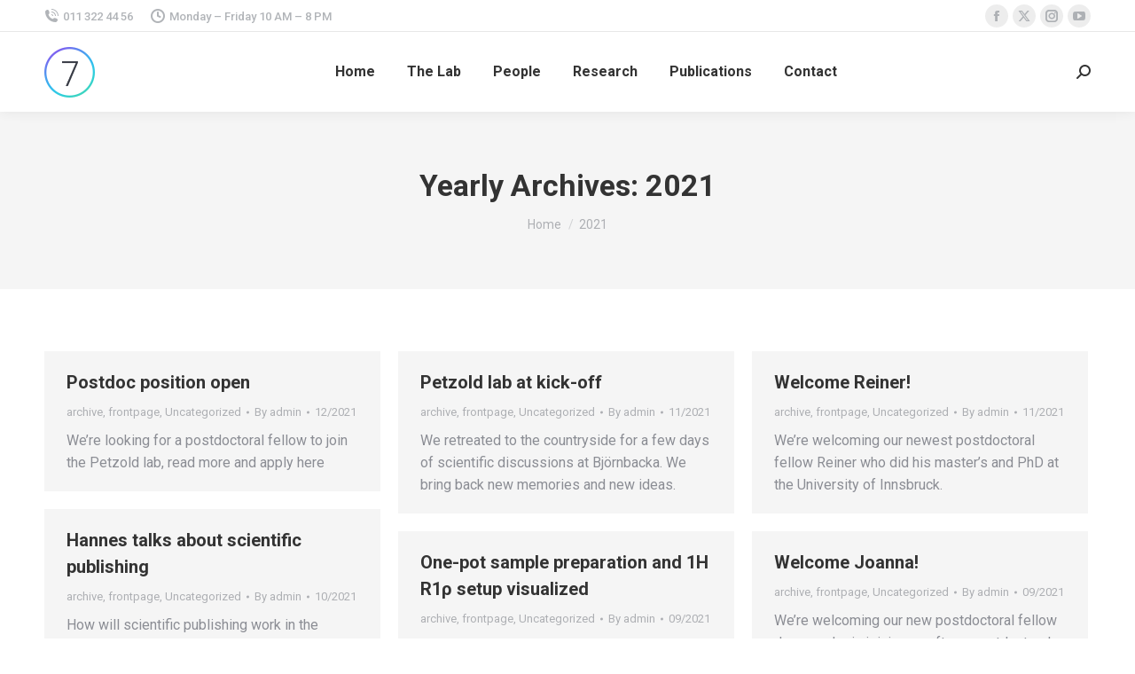

--- FILE ---
content_type: text/html; charset=UTF-8
request_url: http://petzoldlab.com/2021/
body_size: 15000
content:
<!DOCTYPE html>
<!--[if !(IE 6) | !(IE 7) | !(IE 8)  ]><!-->
<html lang="en-US" class="no-js">
<!--<![endif]-->
<head>
	<meta charset="UTF-8" />
				<meta name="viewport" content="width=device-width, initial-scale=1, maximum-scale=1, user-scalable=0"/>
			<meta name="theme-color" content="#1ebbf0"/>	<link rel="profile" href="https://gmpg.org/xfn/11" />
	<title>2021 &#8211; Petzoldlab</title>
<meta name='robots' content='max-image-preview:large' />
<link rel='dns-prefetch' href='//maps.googleapis.com' />
<link rel='dns-prefetch' href='//fonts.googleapis.com' />
<link rel="alternate" type="application/rss+xml" title="Petzoldlab &raquo; Feed" href="https://petzoldlab.com/feed/" />
<link rel="alternate" type="application/rss+xml" title="Petzoldlab &raquo; Comments Feed" href="https://petzoldlab.com/comments/feed/" />
<style id='wp-img-auto-sizes-contain-inline-css'>
img:is([sizes=auto i],[sizes^="auto," i]){contain-intrinsic-size:3000px 1500px}
/*# sourceURL=wp-img-auto-sizes-contain-inline-css */
</style>
<style id='wp-emoji-styles-inline-css'>

	img.wp-smiley, img.emoji {
		display: inline !important;
		border: none !important;
		box-shadow: none !important;
		height: 1em !important;
		width: 1em !important;
		margin: 0 0.07em !important;
		vertical-align: -0.1em !important;
		background: none !important;
		padding: 0 !important;
	}
/*# sourceURL=wp-emoji-styles-inline-css */
</style>
<style id='wp-block-library-inline-css'>
:root{--wp-block-synced-color:#7a00df;--wp-block-synced-color--rgb:122,0,223;--wp-bound-block-color:var(--wp-block-synced-color);--wp-editor-canvas-background:#ddd;--wp-admin-theme-color:#007cba;--wp-admin-theme-color--rgb:0,124,186;--wp-admin-theme-color-darker-10:#006ba1;--wp-admin-theme-color-darker-10--rgb:0,107,160.5;--wp-admin-theme-color-darker-20:#005a87;--wp-admin-theme-color-darker-20--rgb:0,90,135;--wp-admin-border-width-focus:2px}@media (min-resolution:192dpi){:root{--wp-admin-border-width-focus:1.5px}}.wp-element-button{cursor:pointer}:root .has-very-light-gray-background-color{background-color:#eee}:root .has-very-dark-gray-background-color{background-color:#313131}:root .has-very-light-gray-color{color:#eee}:root .has-very-dark-gray-color{color:#313131}:root .has-vivid-green-cyan-to-vivid-cyan-blue-gradient-background{background:linear-gradient(135deg,#00d084,#0693e3)}:root .has-purple-crush-gradient-background{background:linear-gradient(135deg,#34e2e4,#4721fb 50%,#ab1dfe)}:root .has-hazy-dawn-gradient-background{background:linear-gradient(135deg,#faaca8,#dad0ec)}:root .has-subdued-olive-gradient-background{background:linear-gradient(135deg,#fafae1,#67a671)}:root .has-atomic-cream-gradient-background{background:linear-gradient(135deg,#fdd79a,#004a59)}:root .has-nightshade-gradient-background{background:linear-gradient(135deg,#330968,#31cdcf)}:root .has-midnight-gradient-background{background:linear-gradient(135deg,#020381,#2874fc)}:root{--wp--preset--font-size--normal:16px;--wp--preset--font-size--huge:42px}.has-regular-font-size{font-size:1em}.has-larger-font-size{font-size:2.625em}.has-normal-font-size{font-size:var(--wp--preset--font-size--normal)}.has-huge-font-size{font-size:var(--wp--preset--font-size--huge)}.has-text-align-center{text-align:center}.has-text-align-left{text-align:left}.has-text-align-right{text-align:right}.has-fit-text{white-space:nowrap!important}#end-resizable-editor-section{display:none}.aligncenter{clear:both}.items-justified-left{justify-content:flex-start}.items-justified-center{justify-content:center}.items-justified-right{justify-content:flex-end}.items-justified-space-between{justify-content:space-between}.screen-reader-text{border:0;clip-path:inset(50%);height:1px;margin:-1px;overflow:hidden;padding:0;position:absolute;width:1px;word-wrap:normal!important}.screen-reader-text:focus{background-color:#ddd;clip-path:none;color:#444;display:block;font-size:1em;height:auto;left:5px;line-height:normal;padding:15px 23px 14px;text-decoration:none;top:5px;width:auto;z-index:100000}html :where(.has-border-color){border-style:solid}html :where([style*=border-top-color]){border-top-style:solid}html :where([style*=border-right-color]){border-right-style:solid}html :where([style*=border-bottom-color]){border-bottom-style:solid}html :where([style*=border-left-color]){border-left-style:solid}html :where([style*=border-width]){border-style:solid}html :where([style*=border-top-width]){border-top-style:solid}html :where([style*=border-right-width]){border-right-style:solid}html :where([style*=border-bottom-width]){border-bottom-style:solid}html :where([style*=border-left-width]){border-left-style:solid}html :where(img[class*=wp-image-]){height:auto;max-width:100%}:where(figure){margin:0 0 1em}html :where(.is-position-sticky){--wp-admin--admin-bar--position-offset:var(--wp-admin--admin-bar--height,0px)}@media screen and (max-width:600px){html :where(.is-position-sticky){--wp-admin--admin-bar--position-offset:0px}}

/*# sourceURL=wp-block-library-inline-css */
</style><style id='wp-block-paragraph-inline-css'>
.is-small-text{font-size:.875em}.is-regular-text{font-size:1em}.is-large-text{font-size:2.25em}.is-larger-text{font-size:3em}.has-drop-cap:not(:focus):first-letter{float:left;font-size:8.4em;font-style:normal;font-weight:100;line-height:.68;margin:.05em .1em 0 0;text-transform:uppercase}body.rtl .has-drop-cap:not(:focus):first-letter{float:none;margin-left:.1em}p.has-drop-cap.has-background{overflow:hidden}:root :where(p.has-background){padding:1.25em 2.375em}:where(p.has-text-color:not(.has-link-color)) a{color:inherit}p.has-text-align-left[style*="writing-mode:vertical-lr"],p.has-text-align-right[style*="writing-mode:vertical-rl"]{rotate:180deg}
/*# sourceURL=http://petzoldlab.com/wp-includes/blocks/paragraph/style.min.css */
</style>
<style id='global-styles-inline-css'>
:root{--wp--preset--aspect-ratio--square: 1;--wp--preset--aspect-ratio--4-3: 4/3;--wp--preset--aspect-ratio--3-4: 3/4;--wp--preset--aspect-ratio--3-2: 3/2;--wp--preset--aspect-ratio--2-3: 2/3;--wp--preset--aspect-ratio--16-9: 16/9;--wp--preset--aspect-ratio--9-16: 9/16;--wp--preset--color--black: #000000;--wp--preset--color--cyan-bluish-gray: #abb8c3;--wp--preset--color--white: #FFF;--wp--preset--color--pale-pink: #f78da7;--wp--preset--color--vivid-red: #cf2e2e;--wp--preset--color--luminous-vivid-orange: #ff6900;--wp--preset--color--luminous-vivid-amber: #fcb900;--wp--preset--color--light-green-cyan: #7bdcb5;--wp--preset--color--vivid-green-cyan: #00d084;--wp--preset--color--pale-cyan-blue: #8ed1fc;--wp--preset--color--vivid-cyan-blue: #0693e3;--wp--preset--color--vivid-purple: #9b51e0;--wp--preset--color--accent: #1ebbf0;--wp--preset--color--dark-gray: #111;--wp--preset--color--light-gray: #767676;--wp--preset--gradient--vivid-cyan-blue-to-vivid-purple: linear-gradient(135deg,rgb(6,147,227) 0%,rgb(155,81,224) 100%);--wp--preset--gradient--light-green-cyan-to-vivid-green-cyan: linear-gradient(135deg,rgb(122,220,180) 0%,rgb(0,208,130) 100%);--wp--preset--gradient--luminous-vivid-amber-to-luminous-vivid-orange: linear-gradient(135deg,rgb(252,185,0) 0%,rgb(255,105,0) 100%);--wp--preset--gradient--luminous-vivid-orange-to-vivid-red: linear-gradient(135deg,rgb(255,105,0) 0%,rgb(207,46,46) 100%);--wp--preset--gradient--very-light-gray-to-cyan-bluish-gray: linear-gradient(135deg,rgb(238,238,238) 0%,rgb(169,184,195) 100%);--wp--preset--gradient--cool-to-warm-spectrum: linear-gradient(135deg,rgb(74,234,220) 0%,rgb(151,120,209) 20%,rgb(207,42,186) 40%,rgb(238,44,130) 60%,rgb(251,105,98) 80%,rgb(254,248,76) 100%);--wp--preset--gradient--blush-light-purple: linear-gradient(135deg,rgb(255,206,236) 0%,rgb(152,150,240) 100%);--wp--preset--gradient--blush-bordeaux: linear-gradient(135deg,rgb(254,205,165) 0%,rgb(254,45,45) 50%,rgb(107,0,62) 100%);--wp--preset--gradient--luminous-dusk: linear-gradient(135deg,rgb(255,203,112) 0%,rgb(199,81,192) 50%,rgb(65,88,208) 100%);--wp--preset--gradient--pale-ocean: linear-gradient(135deg,rgb(255,245,203) 0%,rgb(182,227,212) 50%,rgb(51,167,181) 100%);--wp--preset--gradient--electric-grass: linear-gradient(135deg,rgb(202,248,128) 0%,rgb(113,206,126) 100%);--wp--preset--gradient--midnight: linear-gradient(135deg,rgb(2,3,129) 0%,rgb(40,116,252) 100%);--wp--preset--font-size--small: 13px;--wp--preset--font-size--medium: 20px;--wp--preset--font-size--large: 36px;--wp--preset--font-size--x-large: 42px;--wp--preset--spacing--20: 0.44rem;--wp--preset--spacing--30: 0.67rem;--wp--preset--spacing--40: 1rem;--wp--preset--spacing--50: 1.5rem;--wp--preset--spacing--60: 2.25rem;--wp--preset--spacing--70: 3.38rem;--wp--preset--spacing--80: 5.06rem;--wp--preset--shadow--natural: 6px 6px 9px rgba(0, 0, 0, 0.2);--wp--preset--shadow--deep: 12px 12px 50px rgba(0, 0, 0, 0.4);--wp--preset--shadow--sharp: 6px 6px 0px rgba(0, 0, 0, 0.2);--wp--preset--shadow--outlined: 6px 6px 0px -3px rgb(255, 255, 255), 6px 6px rgb(0, 0, 0);--wp--preset--shadow--crisp: 6px 6px 0px rgb(0, 0, 0);}:where(.is-layout-flex){gap: 0.5em;}:where(.is-layout-grid){gap: 0.5em;}body .is-layout-flex{display: flex;}.is-layout-flex{flex-wrap: wrap;align-items: center;}.is-layout-flex > :is(*, div){margin: 0;}body .is-layout-grid{display: grid;}.is-layout-grid > :is(*, div){margin: 0;}:where(.wp-block-columns.is-layout-flex){gap: 2em;}:where(.wp-block-columns.is-layout-grid){gap: 2em;}:where(.wp-block-post-template.is-layout-flex){gap: 1.25em;}:where(.wp-block-post-template.is-layout-grid){gap: 1.25em;}.has-black-color{color: var(--wp--preset--color--black) !important;}.has-cyan-bluish-gray-color{color: var(--wp--preset--color--cyan-bluish-gray) !important;}.has-white-color{color: var(--wp--preset--color--white) !important;}.has-pale-pink-color{color: var(--wp--preset--color--pale-pink) !important;}.has-vivid-red-color{color: var(--wp--preset--color--vivid-red) !important;}.has-luminous-vivid-orange-color{color: var(--wp--preset--color--luminous-vivid-orange) !important;}.has-luminous-vivid-amber-color{color: var(--wp--preset--color--luminous-vivid-amber) !important;}.has-light-green-cyan-color{color: var(--wp--preset--color--light-green-cyan) !important;}.has-vivid-green-cyan-color{color: var(--wp--preset--color--vivid-green-cyan) !important;}.has-pale-cyan-blue-color{color: var(--wp--preset--color--pale-cyan-blue) !important;}.has-vivid-cyan-blue-color{color: var(--wp--preset--color--vivid-cyan-blue) !important;}.has-vivid-purple-color{color: var(--wp--preset--color--vivid-purple) !important;}.has-black-background-color{background-color: var(--wp--preset--color--black) !important;}.has-cyan-bluish-gray-background-color{background-color: var(--wp--preset--color--cyan-bluish-gray) !important;}.has-white-background-color{background-color: var(--wp--preset--color--white) !important;}.has-pale-pink-background-color{background-color: var(--wp--preset--color--pale-pink) !important;}.has-vivid-red-background-color{background-color: var(--wp--preset--color--vivid-red) !important;}.has-luminous-vivid-orange-background-color{background-color: var(--wp--preset--color--luminous-vivid-orange) !important;}.has-luminous-vivid-amber-background-color{background-color: var(--wp--preset--color--luminous-vivid-amber) !important;}.has-light-green-cyan-background-color{background-color: var(--wp--preset--color--light-green-cyan) !important;}.has-vivid-green-cyan-background-color{background-color: var(--wp--preset--color--vivid-green-cyan) !important;}.has-pale-cyan-blue-background-color{background-color: var(--wp--preset--color--pale-cyan-blue) !important;}.has-vivid-cyan-blue-background-color{background-color: var(--wp--preset--color--vivid-cyan-blue) !important;}.has-vivid-purple-background-color{background-color: var(--wp--preset--color--vivid-purple) !important;}.has-black-border-color{border-color: var(--wp--preset--color--black) !important;}.has-cyan-bluish-gray-border-color{border-color: var(--wp--preset--color--cyan-bluish-gray) !important;}.has-white-border-color{border-color: var(--wp--preset--color--white) !important;}.has-pale-pink-border-color{border-color: var(--wp--preset--color--pale-pink) !important;}.has-vivid-red-border-color{border-color: var(--wp--preset--color--vivid-red) !important;}.has-luminous-vivid-orange-border-color{border-color: var(--wp--preset--color--luminous-vivid-orange) !important;}.has-luminous-vivid-amber-border-color{border-color: var(--wp--preset--color--luminous-vivid-amber) !important;}.has-light-green-cyan-border-color{border-color: var(--wp--preset--color--light-green-cyan) !important;}.has-vivid-green-cyan-border-color{border-color: var(--wp--preset--color--vivid-green-cyan) !important;}.has-pale-cyan-blue-border-color{border-color: var(--wp--preset--color--pale-cyan-blue) !important;}.has-vivid-cyan-blue-border-color{border-color: var(--wp--preset--color--vivid-cyan-blue) !important;}.has-vivid-purple-border-color{border-color: var(--wp--preset--color--vivid-purple) !important;}.has-vivid-cyan-blue-to-vivid-purple-gradient-background{background: var(--wp--preset--gradient--vivid-cyan-blue-to-vivid-purple) !important;}.has-light-green-cyan-to-vivid-green-cyan-gradient-background{background: var(--wp--preset--gradient--light-green-cyan-to-vivid-green-cyan) !important;}.has-luminous-vivid-amber-to-luminous-vivid-orange-gradient-background{background: var(--wp--preset--gradient--luminous-vivid-amber-to-luminous-vivid-orange) !important;}.has-luminous-vivid-orange-to-vivid-red-gradient-background{background: var(--wp--preset--gradient--luminous-vivid-orange-to-vivid-red) !important;}.has-very-light-gray-to-cyan-bluish-gray-gradient-background{background: var(--wp--preset--gradient--very-light-gray-to-cyan-bluish-gray) !important;}.has-cool-to-warm-spectrum-gradient-background{background: var(--wp--preset--gradient--cool-to-warm-spectrum) !important;}.has-blush-light-purple-gradient-background{background: var(--wp--preset--gradient--blush-light-purple) !important;}.has-blush-bordeaux-gradient-background{background: var(--wp--preset--gradient--blush-bordeaux) !important;}.has-luminous-dusk-gradient-background{background: var(--wp--preset--gradient--luminous-dusk) !important;}.has-pale-ocean-gradient-background{background: var(--wp--preset--gradient--pale-ocean) !important;}.has-electric-grass-gradient-background{background: var(--wp--preset--gradient--electric-grass) !important;}.has-midnight-gradient-background{background: var(--wp--preset--gradient--midnight) !important;}.has-small-font-size{font-size: var(--wp--preset--font-size--small) !important;}.has-medium-font-size{font-size: var(--wp--preset--font-size--medium) !important;}.has-large-font-size{font-size: var(--wp--preset--font-size--large) !important;}.has-x-large-font-size{font-size: var(--wp--preset--font-size--x-large) !important;}
/*# sourceURL=global-styles-inline-css */
</style>

<style id='classic-theme-styles-inline-css'>
/*! This file is auto-generated */
.wp-block-button__link{color:#fff;background-color:#32373c;border-radius:9999px;box-shadow:none;text-decoration:none;padding:calc(.667em + 2px) calc(1.333em + 2px);font-size:1.125em}.wp-block-file__button{background:#32373c;color:#fff;text-decoration:none}
/*# sourceURL=/wp-includes/css/classic-themes.min.css */
</style>
<link rel='stylesheet' id='the7-font-css' href='http://petzoldlab.com/wp-content/themes/dt-the7/fonts/icomoon-the7-font/icomoon-the7-font.min.css?ver=14.0.2.1' media='all' />
<link rel='stylesheet' id='the7-Defaults-css' href='http://petzoldlab.com/wp-content/uploads/smile_fonts/Defaults/Defaults.css?ver=6.9' media='all' />
<link rel='stylesheet' id='dt-web-fonts-css' href='https://fonts.googleapis.com/css?family=Roboto:400,500,600,700' media='all' />
<link rel='stylesheet' id='dt-main-css' href='http://petzoldlab.com/wp-content/themes/dt-the7/css/main.min.css?ver=14.0.2.1' media='all' />
<style id='dt-main-inline-css'>
body #load {
  display: block;
  height: 100%;
  overflow: hidden;
  position: fixed;
  width: 100%;
  z-index: 9901;
  opacity: 1;
  visibility: visible;
  transition: all .35s ease-out;
}
.load-wrap {
  width: 100%;
  height: 100%;
  background-position: center center;
  background-repeat: no-repeat;
  text-align: center;
  display: -ms-flexbox;
  display: -ms-flex;
  display: flex;
  -ms-align-items: center;
  -ms-flex-align: center;
  align-items: center;
  -ms-flex-flow: column wrap;
  flex-flow: column wrap;
  -ms-flex-pack: center;
  -ms-justify-content: center;
  justify-content: center;
}
.load-wrap > svg {
  position: absolute;
  top: 50%;
  left: 50%;
  transform: translate(-50%,-50%);
}
#load {
  background: var(--the7-elementor-beautiful-loading-bg,#ffffff);
  --the7-beautiful-spinner-color2: var(--the7-beautiful-spinner-color,rgba(51,51,51,0.25));
}

/*# sourceURL=dt-main-inline-css */
</style>
<link rel='stylesheet' id='the7-custom-scrollbar-css' href='http://petzoldlab.com/wp-content/themes/dt-the7/lib/custom-scrollbar/custom-scrollbar.min.css?ver=14.0.2.1' media='all' />
<link rel='stylesheet' id='the7-wpbakery-css' href='http://petzoldlab.com/wp-content/themes/dt-the7/css/wpbakery.min.css?ver=14.0.2.1' media='all' />
<link rel='stylesheet' id='the7-css-vars-css' href='http://petzoldlab.com/wp-content/uploads/the7-css/css-vars.css?ver=267ff03bb0e4' media='all' />
<link rel='stylesheet' id='dt-custom-css' href='http://petzoldlab.com/wp-content/uploads/the7-css/custom.css?ver=267ff03bb0e4' media='all' />
<link rel='stylesheet' id='dt-media-css' href='http://petzoldlab.com/wp-content/uploads/the7-css/media.css?ver=267ff03bb0e4' media='all' />
<link rel='stylesheet' id='the7-mega-menu-css' href='http://petzoldlab.com/wp-content/uploads/the7-css/mega-menu.css?ver=267ff03bb0e4' media='all' />
<link rel='stylesheet' id='style-css' href='http://petzoldlab.com/wp-content/themes/dt-the7/style.css?ver=14.0.2.1' media='all' />
<link rel='stylesheet' id='ultimate-vc-addons-style-min-css' href='http://petzoldlab.com/wp-content/plugins/Ultimate_VC_Addons/assets/min-css/ultimate.min.css?ver=3.21.2' media='all' />
<link rel='stylesheet' id='ultimate-vc-addons-icons-css' href='http://petzoldlab.com/wp-content/plugins/Ultimate_VC_Addons/assets/css/icons.css?ver=3.21.2' media='all' />
<link rel='stylesheet' id='ultimate-vc-addons-vidcons-css' href='http://petzoldlab.com/wp-content/plugins/Ultimate_VC_Addons/assets/fonts/vidcons.css?ver=3.21.2' media='all' />
<script src="http://petzoldlab.com/wp-includes/js/jquery/jquery.min.js?ver=3.7.1" id="jquery-core-js"></script>
<script src="http://petzoldlab.com/wp-includes/js/jquery/jquery-migrate.min.js?ver=3.4.1" id="jquery-migrate-js"></script>
<script id="dt-above-fold-js-extra">
var dtLocal = {"themeUrl":"http://petzoldlab.com/wp-content/themes/dt-the7","passText":"To view this protected post, enter the password below:","moreButtonText":{"loading":"Loading...","loadMore":"Load more"},"postID":"1807","ajaxurl":"https://petzoldlab.com/wp-admin/admin-ajax.php","REST":{"baseUrl":"https://petzoldlab.com/wp-json/the7/v1","endpoints":{"sendMail":"/send-mail"}},"contactMessages":{"required":"One or more fields have an error. Please check and try again.","terms":"Please accept the privacy policy.","fillTheCaptchaError":"Please, fill the captcha."},"captchaSiteKey":"","ajaxNonce":"58e7835a81","pageData":{"type":"archive","template":"archive","layout":"masonry"},"themeSettings":{"smoothScroll":"off","lazyLoading":false,"desktopHeader":{"height":90},"ToggleCaptionEnabled":"disabled","ToggleCaption":"Navigation","floatingHeader":{"showAfter":94,"showMenu":true,"height":60,"logo":{"showLogo":true,"html":"\u003Cimg class=\" preload-me\" src=\"http://petzoldlab.com/wp-content/themes/dt-the7/inc/presets/images/full/skin11r.header-style-floating-logo-regular.png\" srcset=\"http://petzoldlab.com/wp-content/themes/dt-the7/inc/presets/images/full/skin11r.header-style-floating-logo-regular.png 44w, http://petzoldlab.com/wp-content/themes/dt-the7/inc/presets/images/full/skin11r.header-style-floating-logo-hd.png 88w\" width=\"44\" height=\"44\"   sizes=\"44px\" alt=\"Petzoldlab\" /\u003E","url":"https://petzoldlab.com/"}},"topLine":{"floatingTopLine":{"logo":{"showLogo":false,"html":""}}},"mobileHeader":{"firstSwitchPoint":992,"secondSwitchPoint":778,"firstSwitchPointHeight":60,"secondSwitchPointHeight":60,"mobileToggleCaptionEnabled":"disabled","mobileToggleCaption":"Menu"},"stickyMobileHeaderFirstSwitch":{"logo":{"html":"\u003Cimg class=\" preload-me\" src=\"http://petzoldlab.com/wp-content/themes/dt-the7/inc/presets/images/full/skin11r.header-style-mobile-logo-regular.png\" srcset=\"http://petzoldlab.com/wp-content/themes/dt-the7/inc/presets/images/full/skin11r.header-style-mobile-logo-regular.png 44w, http://petzoldlab.com/wp-content/themes/dt-the7/inc/presets/images/full/skin11r.header-style-mobile-logo-hd.png 88w\" width=\"44\" height=\"44\"   sizes=\"44px\" alt=\"Petzoldlab\" /\u003E"}},"stickyMobileHeaderSecondSwitch":{"logo":{"html":"\u003Cimg class=\" preload-me\" src=\"http://petzoldlab.com/wp-content/themes/dt-the7/inc/presets/images/full/skin11r.header-style-mobile-logo-regular.png\" srcset=\"http://petzoldlab.com/wp-content/themes/dt-the7/inc/presets/images/full/skin11r.header-style-mobile-logo-regular.png 44w, http://petzoldlab.com/wp-content/themes/dt-the7/inc/presets/images/full/skin11r.header-style-mobile-logo-hd.png 88w\" width=\"44\" height=\"44\"   sizes=\"44px\" alt=\"Petzoldlab\" /\u003E"}},"sidebar":{"switchPoint":992},"boxedWidth":"1280px"},"VCMobileScreenWidth":"768"};
var dtShare = {"shareButtonText":{"facebook":"Share on Facebook","twitter":"Share on X","pinterest":"Pin it","linkedin":"Share on Linkedin","whatsapp":"Share on Whatsapp"},"overlayOpacity":"85"};
//# sourceURL=dt-above-fold-js-extra
</script>
<script src="http://petzoldlab.com/wp-content/themes/dt-the7/js/above-the-fold.min.js?ver=14.0.2.1" id="dt-above-fold-js"></script>
<script src="http://petzoldlab.com/wp-content/plugins/Ultimate_VC_Addons/assets/min-js/modernizr-custom.min.js?ver=3.21.2" id="ultimate-vc-addons-modernizr-js"></script>
<script src="https://maps.googleapis.com/maps/api/js" id="ultimate-vc-addons-googleapis-js"></script>
<script src="http://petzoldlab.com/wp-includes/js/jquery/ui/core.min.js?ver=1.13.3" id="jquery-ui-core-js"></script>
<script src="http://petzoldlab.com/wp-content/plugins/Ultimate_VC_Addons/assets/min-js/ultimate.min.js?ver=3.21.2" id="ultimate-vc-addons-script-js"></script>
<script src="http://petzoldlab.com/wp-content/plugins/Ultimate_VC_Addons/assets/min-js/modal-all.min.js?ver=3.21.2" id="ultimate-vc-addons-modal-all-js"></script>
<script src="http://petzoldlab.com/wp-content/plugins/Ultimate_VC_Addons/assets/min-js/jparallax.min.js?ver=3.21.2" id="ultimate-vc-addons-jquery.shake-js"></script>
<script src="http://petzoldlab.com/wp-content/plugins/Ultimate_VC_Addons/assets/min-js/vhparallax.min.js?ver=3.21.2" id="ultimate-vc-addons-jquery.vhparallax-js"></script>
<script src="http://petzoldlab.com/wp-content/plugins/Ultimate_VC_Addons/assets/min-js/ultimate_bg.min.js?ver=3.21.2" id="ultimate-vc-addons-row-bg-js"></script>
<script src="http://petzoldlab.com/wp-content/plugins/Ultimate_VC_Addons/assets/min-js/mb-YTPlayer.min.js?ver=3.21.2" id="ultimate-vc-addons-jquery.ytplayer-js"></script>
<script></script><link rel="https://api.w.org/" href="https://petzoldlab.com/wp-json/" /><link rel="EditURI" type="application/rsd+xml" title="RSD" href="https://petzoldlab.com/xmlrpc.php?rsd" />
<meta name="generator" content="WordPress 6.9" />
<style>[class*=" icon-oc-"],[class^=icon-oc-]{speak:none;font-style:normal;font-weight:400;font-variant:normal;text-transform:none;line-height:1;-webkit-font-smoothing:antialiased;-moz-osx-font-smoothing:grayscale}.icon-oc-one-com-white-32px-fill:before{content:"901"}.icon-oc-one-com:before{content:"900"}#one-com-icon,.toplevel_page_onecom-wp .wp-menu-image{speak:none;display:flex;align-items:center;justify-content:center;text-transform:none;line-height:1;-webkit-font-smoothing:antialiased;-moz-osx-font-smoothing:grayscale}.onecom-wp-admin-bar-item>a,.toplevel_page_onecom-wp>.wp-menu-name{font-size:16px;font-weight:400;line-height:1}.toplevel_page_onecom-wp>.wp-menu-name img{width:69px;height:9px;}.wp-submenu-wrap.wp-submenu>.wp-submenu-head>img{width:88px;height:auto}.onecom-wp-admin-bar-item>a img{height:7px!important}.onecom-wp-admin-bar-item>a img,.toplevel_page_onecom-wp>.wp-menu-name img{opacity:.8}.onecom-wp-admin-bar-item.hover>a img,.toplevel_page_onecom-wp.wp-has-current-submenu>.wp-menu-name img,li.opensub>a.toplevel_page_onecom-wp>.wp-menu-name img{opacity:1}#one-com-icon:before,.onecom-wp-admin-bar-item>a:before,.toplevel_page_onecom-wp>.wp-menu-image:before{content:'';position:static!important;background-color:rgba(240,245,250,.4);border-radius:102px;width:18px;height:18px;padding:0!important}.onecom-wp-admin-bar-item>a:before{width:14px;height:14px}.onecom-wp-admin-bar-item.hover>a:before,.toplevel_page_onecom-wp.opensub>a>.wp-menu-image:before,.toplevel_page_onecom-wp.wp-has-current-submenu>.wp-menu-image:before{background-color:#76b82a}.onecom-wp-admin-bar-item>a{display:inline-flex!important;align-items:center;justify-content:center}#one-com-logo-wrapper{font-size:4em}#one-com-icon{vertical-align:middle}.imagify-welcome{display:none !important;}</style><meta name="generator" content="Powered by WPBakery Page Builder - drag and drop page builder for WordPress."/>
<meta name="generator" content="Powered by Slider Revolution 6.7.38 - responsive, Mobile-Friendly Slider Plugin for WordPress with comfortable drag and drop interface." />
<script type="text/javascript" id="the7-loader-script">
document.addEventListener("DOMContentLoaded", function(event) {
	var load = document.getElementById("load");
	if(!load.classList.contains('loader-removed')){
		var removeLoading = setTimeout(function() {
			load.className += " loader-removed";
		}, 300);
	}
});
</script>
		<script>function setREVStartSize(e){
			//window.requestAnimationFrame(function() {
				window.RSIW = window.RSIW===undefined ? window.innerWidth : window.RSIW;
				window.RSIH = window.RSIH===undefined ? window.innerHeight : window.RSIH;
				try {
					var pw = document.getElementById(e.c).parentNode.offsetWidth,
						newh;
					pw = pw===0 || isNaN(pw) || (e.l=="fullwidth" || e.layout=="fullwidth") ? window.RSIW : pw;
					e.tabw = e.tabw===undefined ? 0 : parseInt(e.tabw);
					e.thumbw = e.thumbw===undefined ? 0 : parseInt(e.thumbw);
					e.tabh = e.tabh===undefined ? 0 : parseInt(e.tabh);
					e.thumbh = e.thumbh===undefined ? 0 : parseInt(e.thumbh);
					e.tabhide = e.tabhide===undefined ? 0 : parseInt(e.tabhide);
					e.thumbhide = e.thumbhide===undefined ? 0 : parseInt(e.thumbhide);
					e.mh = e.mh===undefined || e.mh=="" || e.mh==="auto" ? 0 : parseInt(e.mh,0);
					if(e.layout==="fullscreen" || e.l==="fullscreen")
						newh = Math.max(e.mh,window.RSIH);
					else{
						e.gw = Array.isArray(e.gw) ? e.gw : [e.gw];
						for (var i in e.rl) if (e.gw[i]===undefined || e.gw[i]===0) e.gw[i] = e.gw[i-1];
						e.gh = e.el===undefined || e.el==="" || (Array.isArray(e.el) && e.el.length==0)? e.gh : e.el;
						e.gh = Array.isArray(e.gh) ? e.gh : [e.gh];
						for (var i in e.rl) if (e.gh[i]===undefined || e.gh[i]===0) e.gh[i] = e.gh[i-1];
											
						var nl = new Array(e.rl.length),
							ix = 0,
							sl;
						e.tabw = e.tabhide>=pw ? 0 : e.tabw;
						e.thumbw = e.thumbhide>=pw ? 0 : e.thumbw;
						e.tabh = e.tabhide>=pw ? 0 : e.tabh;
						e.thumbh = e.thumbhide>=pw ? 0 : e.thumbh;
						for (var i in e.rl) nl[i] = e.rl[i]<window.RSIW ? 0 : e.rl[i];
						sl = nl[0];
						for (var i in nl) if (sl>nl[i] && nl[i]>0) { sl = nl[i]; ix=i;}
						var m = pw>(e.gw[ix]+e.tabw+e.thumbw) ? 1 : (pw-(e.tabw+e.thumbw)) / (e.gw[ix]);
						newh =  (e.gh[ix] * m) + (e.tabh + e.thumbh);
					}
					var el = document.getElementById(e.c);
					if (el!==null && el) el.style.height = newh+"px";
					el = document.getElementById(e.c+"_wrapper");
					if (el!==null && el) {
						el.style.height = newh+"px";
						el.style.display = "block";
					}
				} catch(e){
					console.log("Failure at Presize of Slider:" + e)
				}
			//});
		  };</script>
		<style id="wp-custom-css">
			.vc_single_image-img {

    opacity: 1 !important;

}		</style>
		<noscript><style> .wpb_animate_when_almost_visible { opacity: 1; }</style></noscript><style id='the7-custom-inline-css' type='text/css'>
.sub-nav .menu-item i.fa,
.sub-nav .menu-item i.fas,
.sub-nav .menu-item i.far,
.sub-nav .menu-item i.fab {
	text-align: center;
	width: 1.25em;
}
</style>
<link rel='stylesheet' id='rs-plugin-settings-css' href='//petzoldlab.com/wp-content/plugins/revslider/sr6/assets/css/rs6.css?ver=6.7.38' media='all' />
<style id='rs-plugin-settings-inline-css'>
.tp-caption a{color:#ff7302;text-shadow:none;-webkit-transition:all 0.2s ease-out;-moz-transition:all 0.2s ease-out;-o-transition:all 0.2s ease-out;-ms-transition:all 0.2s ease-out}.tp-caption a:hover{color:#ffa902}
/*# sourceURL=rs-plugin-settings-inline-css */
</style>
</head>
<body id="the7-body" class="archive date wp-embed-responsive wp-theme-dt-the7 layout-masonry description-under-image dt-responsive-on right-mobile-menu-close-icon ouside-menu-close-icon mobile-hamburger-close-bg-enable mobile-hamburger-close-bg-hover-enable  fade-medium-mobile-menu-close-icon fade-medium-menu-close-icon accent-gradient srcset-enabled btn-flat custom-btn-color custom-btn-hover-color phantom-sticky phantom-shadow-decoration phantom-custom-logo-on sticky-mobile-header top-header first-switch-logo-left first-switch-menu-right second-switch-logo-left second-switch-menu-right right-mobile-menu layzr-loading-on popup-message-style the7-ver-14.0.2.1 wpb-js-composer js-comp-ver-8.7.2 vc_responsive">
<!-- The7 14.0.2.1 -->
<div id="load" class="spinner-loader">
	<div class="load-wrap"><style type="text/css">
    [class*="the7-spinner-animate-"]{
        animation: spinner-animation 1s cubic-bezier(1,1,1,1) infinite;
        x:46.5px;
        y:40px;
        width:7px;
        height:20px;
        fill:var(--the7-beautiful-spinner-color2);
        opacity: 0.2;
    }
    .the7-spinner-animate-2{
        animation-delay: 0.083s;
    }
    .the7-spinner-animate-3{
        animation-delay: 0.166s;
    }
    .the7-spinner-animate-4{
         animation-delay: 0.25s;
    }
    .the7-spinner-animate-5{
         animation-delay: 0.33s;
    }
    .the7-spinner-animate-6{
         animation-delay: 0.416s;
    }
    .the7-spinner-animate-7{
         animation-delay: 0.5s;
    }
    .the7-spinner-animate-8{
         animation-delay: 0.58s;
    }
    .the7-spinner-animate-9{
         animation-delay: 0.666s;
    }
    .the7-spinner-animate-10{
         animation-delay: 0.75s;
    }
    .the7-spinner-animate-11{
        animation-delay: 0.83s;
    }
    .the7-spinner-animate-12{
        animation-delay: 0.916s;
    }
    @keyframes spinner-animation{
        from {
            opacity: 1;
        }
        to{
            opacity: 0;
        }
    }
</style>
<svg width="75px" height="75px" xmlns="http://www.w3.org/2000/svg" viewBox="0 0 100 100" preserveAspectRatio="xMidYMid">
	<rect class="the7-spinner-animate-1" rx="5" ry="5" transform="rotate(0 50 50) translate(0 -30)"></rect>
	<rect class="the7-spinner-animate-2" rx="5" ry="5" transform="rotate(30 50 50) translate(0 -30)"></rect>
	<rect class="the7-spinner-animate-3" rx="5" ry="5" transform="rotate(60 50 50) translate(0 -30)"></rect>
	<rect class="the7-spinner-animate-4" rx="5" ry="5" transform="rotate(90 50 50) translate(0 -30)"></rect>
	<rect class="the7-spinner-animate-5" rx="5" ry="5" transform="rotate(120 50 50) translate(0 -30)"></rect>
	<rect class="the7-spinner-animate-6" rx="5" ry="5" transform="rotate(150 50 50) translate(0 -30)"></rect>
	<rect class="the7-spinner-animate-7" rx="5" ry="5" transform="rotate(180 50 50) translate(0 -30)"></rect>
	<rect class="the7-spinner-animate-8" rx="5" ry="5" transform="rotate(210 50 50) translate(0 -30)"></rect>
	<rect class="the7-spinner-animate-9" rx="5" ry="5" transform="rotate(240 50 50) translate(0 -30)"></rect>
	<rect class="the7-spinner-animate-10" rx="5" ry="5" transform="rotate(270 50 50) translate(0 -30)"></rect>
	<rect class="the7-spinner-animate-11" rx="5" ry="5" transform="rotate(300 50 50) translate(0 -30)"></rect>
	<rect class="the7-spinner-animate-12" rx="5" ry="5" transform="rotate(330 50 50) translate(0 -30)"></rect>
</svg></div>
</div>
<div id="page" >
	<a class="skip-link screen-reader-text" href="#content">Skip to content</a>

<div class="masthead inline-header center widgets full-height shadow-decoration shadow-mobile-header-decoration small-mobile-menu-icon dt-parent-menu-clickable show-sub-menu-on-hover show-device-logo show-mobile-logo" >

	<div class="top-bar full-width-line top-bar-line-hide">
	<div class="top-bar-bg" ></div>
	<div class="left-widgets mini-widgets"><span class="mini-contacts phone show-on-desktop in-top-bar-left in-menu-second-switch"><i class="fa-fw icomoon-the7-font-the7-phone-06"></i>011 322 44 56</span><span class="mini-contacts clock show-on-desktop in-top-bar-left in-menu-second-switch"><i class="fa-fw icomoon-the7-font-the7-clock-01"></i>Monday – Friday 10 AM – 8 PM</span></div><div class="right-widgets mini-widgets"><div class="soc-ico show-on-desktop in-top-bar-right in-menu-second-switch custom-bg disabled-border border-off hover-accent-bg hover-disabled-border  hover-border-off"><a title="Facebook page opens in new window" href="/" target="_blank" class="facebook"><span class="soc-font-icon"></span><span class="screen-reader-text">Facebook page opens in new window</span></a><a title="X page opens in new window" href="/" target="_blank" class="twitter"><span class="soc-font-icon"></span><span class="screen-reader-text">X page opens in new window</span></a><a title="Instagram page opens in new window" href="/" target="_blank" class="instagram"><span class="soc-font-icon"></span><span class="screen-reader-text">Instagram page opens in new window</span></a><a title="YouTube page opens in new window" href="/" target="_blank" class="you-tube"><span class="soc-font-icon"></span><span class="screen-reader-text">YouTube page opens in new window</span></a></div></div></div>

	<header class="header-bar" role="banner">

		<div class="branding">
	<div id="site-title" class="assistive-text">Petzoldlab</div>
	<div id="site-description" class="assistive-text"></div>
	<a class="" href="https://petzoldlab.com/"><img class=" preload-me" src="http://petzoldlab.com/wp-content/themes/dt-the7/inc/presets/images/full/skin11r.header-logo-regular.png" srcset="http://petzoldlab.com/wp-content/themes/dt-the7/inc/presets/images/full/skin11r.header-logo-regular.png 57w, http://petzoldlab.com/wp-content/themes/dt-the7/inc/presets/images/full/skin11r.header-logo-hd.png 114w" width="57" height="57"   sizes="57px" alt="Petzoldlab" /><img class="mobile-logo preload-me" src="http://petzoldlab.com/wp-content/themes/dt-the7/inc/presets/images/full/skin11r.header-style-mobile-logo-regular.png" srcset="http://petzoldlab.com/wp-content/themes/dt-the7/inc/presets/images/full/skin11r.header-style-mobile-logo-regular.png 44w, http://petzoldlab.com/wp-content/themes/dt-the7/inc/presets/images/full/skin11r.header-style-mobile-logo-hd.png 88w" width="44" height="44"   sizes="44px" alt="Petzoldlab" /></a></div>

		<ul id="primary-menu" class="main-nav underline-decoration l-to-r-line outside-item-remove-margin"><li class="menu-item menu-item-type-post_type menu-item-object-page menu-item-home menu-item-33 first depth-0"><a href='https://petzoldlab.com/' data-level='1'><span class="menu-item-text"><span class="menu-text">Home</span></span></a></li> <li class="menu-item menu-item-type-custom menu-item-object-custom menu-item-has-children menu-item-80 has-children depth-0"><a href='#' data-level='1' aria-haspopup='true' aria-expanded='false'><span class="menu-item-text"><span class="menu-text">The Lab</span></span></a><ul class="sub-nav gradient-hover hover-style-bg level-arrows-on" role="group"><li class="menu-item menu-item-type-post_type menu-item-object-page menu-item-27 first depth-1"><a href='https://petzoldlab.com/resources/' data-level='2'><span class="menu-item-text"><span class="menu-text">Resources</span></span></a></li> <li class="menu-item menu-item-type-post_type menu-item-object-page menu-item-30 depth-1"><a href='https://petzoldlab.com/newsarchive/' data-level='2'><span class="menu-item-text"><span class="menu-text">News archive</span></span></a></li> <li class="menu-item menu-item-type-post_type menu-item-object-page menu-item-28 depth-1"><a href='https://petzoldlab.com/available-positions/' data-level='2'><span class="menu-item-text"><span class="menu-text">Available positions</span></span></a></li> </ul></li> <li class="menu-item menu-item-type-custom menu-item-object-custom menu-item-has-children menu-item-160 has-children depth-0"><a href='#' data-level='1' aria-haspopup='true' aria-expanded='false'><span class="menu-item-text"><span class="menu-text">People</span></span></a><ul class="sub-nav gradient-hover hover-style-bg level-arrows-on" role="group"><li class="menu-item menu-item-type-post_type menu-item-object-page menu-item-31 first depth-1"><a href='https://petzoldlab.com/people/' data-level='2'><span class="menu-item-text"><span class="menu-text">Current</span></span></a></li> <li class="menu-item menu-item-type-post_type menu-item-object-page menu-item-1046 depth-1"><a href='https://petzoldlab.com/alumni/' data-level='2'><span class="menu-item-text"><span class="menu-text">Alumni</span></span></a></li> </ul></li> <li class="menu-item menu-item-type-post_type menu-item-object-page menu-item-32 depth-0"><a href='https://petzoldlab.com/research/' data-level='1'><span class="menu-item-text"><span class="menu-text">Research</span></span></a></li> <li class="menu-item menu-item-type-post_type menu-item-object-page menu-item-29 depth-0"><a href='https://petzoldlab.com/publications/' data-level='1'><span class="menu-item-text"><span class="menu-text">Publications</span></span></a></li> <li class="menu-item menu-item-type-post_type menu-item-object-page menu-item-26 last depth-0"><a href='https://petzoldlab.com/contact/' data-level='1'><span class="menu-item-text"><span class="menu-text">Contact</span></span></a></li> </ul>
		<div class="mini-widgets"><div class="mini-search show-on-desktop near-logo-first-switch near-logo-second-switch popup-search custom-icon"><form class="searchform mini-widget-searchform" role="search" method="get" action="https://petzoldlab.com/">

	<div class="screen-reader-text">Search:</div>

	
		<a href="" class="submit text-disable"><i class=" mw-icon the7-mw-icon-search-bold"></i></a>
		<div class="popup-search-wrap">
			<input type="text" aria-label="Search" class="field searchform-s" name="s" value="" placeholder="Type and hit enter …" title="Search form"/>
			<a href="" class="search-icon"  aria-label="Search"><i class="the7-mw-icon-search-bold" aria-hidden="true"></i></a>
		</div>

			<input type="submit" class="assistive-text searchsubmit" value="Go!"/>
</form>
</div></div>
	</header>

</div>
<div role="navigation" aria-label="Main Menu" class="dt-mobile-header mobile-menu-show-divider">
	<div class="dt-close-mobile-menu-icon" aria-label="Close" role="button" tabindex="0"><div class="close-line-wrap"><span class="close-line"></span><span class="close-line"></span><span class="close-line"></span></div></div>	<ul id="mobile-menu" class="mobile-main-nav">
		<li class="menu-item menu-item-type-post_type menu-item-object-page menu-item-home menu-item-33 first depth-0"><a href='https://petzoldlab.com/' data-level='1'><span class="menu-item-text"><span class="menu-text">Home</span></span></a></li> <li class="menu-item menu-item-type-custom menu-item-object-custom menu-item-has-children menu-item-80 has-children depth-0"><a href='#' data-level='1' aria-haspopup='true' aria-expanded='false'><span class="menu-item-text"><span class="menu-text">The Lab</span></span></a><ul class="sub-nav gradient-hover hover-style-bg level-arrows-on" role="group"><li class="menu-item menu-item-type-post_type menu-item-object-page menu-item-27 first depth-1"><a href='https://petzoldlab.com/resources/' data-level='2'><span class="menu-item-text"><span class="menu-text">Resources</span></span></a></li> <li class="menu-item menu-item-type-post_type menu-item-object-page menu-item-30 depth-1"><a href='https://petzoldlab.com/newsarchive/' data-level='2'><span class="menu-item-text"><span class="menu-text">News archive</span></span></a></li> <li class="menu-item menu-item-type-post_type menu-item-object-page menu-item-28 depth-1"><a href='https://petzoldlab.com/available-positions/' data-level='2'><span class="menu-item-text"><span class="menu-text">Available positions</span></span></a></li> </ul></li> <li class="menu-item menu-item-type-custom menu-item-object-custom menu-item-has-children menu-item-160 has-children depth-0"><a href='#' data-level='1' aria-haspopup='true' aria-expanded='false'><span class="menu-item-text"><span class="menu-text">People</span></span></a><ul class="sub-nav gradient-hover hover-style-bg level-arrows-on" role="group"><li class="menu-item menu-item-type-post_type menu-item-object-page menu-item-31 first depth-1"><a href='https://petzoldlab.com/people/' data-level='2'><span class="menu-item-text"><span class="menu-text">Current</span></span></a></li> <li class="menu-item menu-item-type-post_type menu-item-object-page menu-item-1046 depth-1"><a href='https://petzoldlab.com/alumni/' data-level='2'><span class="menu-item-text"><span class="menu-text">Alumni</span></span></a></li> </ul></li> <li class="menu-item menu-item-type-post_type menu-item-object-page menu-item-32 depth-0"><a href='https://petzoldlab.com/research/' data-level='1'><span class="menu-item-text"><span class="menu-text">Research</span></span></a></li> <li class="menu-item menu-item-type-post_type menu-item-object-page menu-item-29 depth-0"><a href='https://petzoldlab.com/publications/' data-level='1'><span class="menu-item-text"><span class="menu-text">Publications</span></span></a></li> <li class="menu-item menu-item-type-post_type menu-item-object-page menu-item-26 last depth-0"><a href='https://petzoldlab.com/contact/' data-level='1'><span class="menu-item-text"><span class="menu-text">Contact</span></span></a></li> 	</ul>
	<div class='mobile-mini-widgets-in-menu'></div>
</div>

		<div class="page-title title-center solid-bg page-title-responsive-enabled">
			<div class="wf-wrap">

				<div class="page-title-head hgroup"><h1 >Yearly Archives: <span>2021</span></h1></div><div class="page-title-breadcrumbs"><div class="assistive-text">You are here:</div><ol class="breadcrumbs text-small" itemscope itemtype="https://schema.org/BreadcrumbList"><li itemprop="itemListElement" itemscope itemtype="https://schema.org/ListItem"><a itemprop="item" href="https://petzoldlab.com/" title="Home"><span itemprop="name">Home</span></a><meta itemprop="position" content="1" /></li><li class="current" itemprop="itemListElement" itemscope itemtype="https://schema.org/ListItem"><span itemprop="name">2021</span><meta itemprop="position" content="2" /></li></ol></div>			</div>
		</div>

		

<div id="main" class="sidebar-none sidebar-divider-vertical">

	
	<div class="main-gradient"></div>
	<div class="wf-wrap">
	<div class="wf-container-main">

	

	<!-- Content -->
	<div id="content" class="content" role="main">

		<div class="wf-container loading-effect-fade-in iso-container bg-under-post description-under-image content-align-left" data-padding="10px" data-cur-page="1" data-width="320px" data-columns="3">
<div class="wf-cell iso-item" data-post-id="1807" data-date="2021-12-21T15:41:46+00:00" data-name="Postdoc position open">
	<article class="post no-img post-1807 type-post status-publish format-standard hentry category-archive category-frontpage category-uncategorized category-4 category-3 category-1 bg-on fullwidth-img description-off">

		
		<div class="blog-content wf-td">
			<h3 class="entry-title"><a href="https://petzoldlab.com/postdoc-position-open/" title="Postdoc position open" rel="bookmark">Postdoc position open</a></h3>

			<div class="entry-meta"><span class="category-link"><a href="https://petzoldlab.com/category/archive/" >archive</a>, <a href="https://petzoldlab.com/category/frontpage/" >frontpage</a>, <a href="https://petzoldlab.com/category/uncategorized/" >Uncategorized</a></span><a class="author vcard" href="https://petzoldlab.com/author/admin/" title="View all posts by admin" rel="author">By <span class="fn">admin</span></a><a href="https://petzoldlab.com/2021/12/21/" title="3:41 pm" class="data-link" rel="bookmark"><time class="entry-date updated" datetime="2021-12-21T15:41:46+00:00">12/2021</time></a></div><p>We&#8217;re looking for a postdoctoral fellow to join the Petzold lab, read more and apply here</p>

		</div>

	</article>

</div>
<div class="wf-cell iso-item" data-post-id="1769" data-date="2021-11-01T13:22:56+00:00" data-name="Petzold lab at kick-off">
	<article class="post no-img post-1769 type-post status-publish format-standard hentry category-archive category-frontpage category-uncategorized category-4 category-3 category-1 bg-on fullwidth-img description-off">

		
		<div class="blog-content wf-td">
			<h3 class="entry-title"><a href="https://petzoldlab.com/petzold-lab-at-kick-off/" title="Petzold lab at kick-off" rel="bookmark">Petzold lab at kick-off</a></h3>

			<div class="entry-meta"><span class="category-link"><a href="https://petzoldlab.com/category/archive/" >archive</a>, <a href="https://petzoldlab.com/category/frontpage/" >frontpage</a>, <a href="https://petzoldlab.com/category/uncategorized/" >Uncategorized</a></span><a class="author vcard" href="https://petzoldlab.com/author/admin/" title="View all posts by admin" rel="author">By <span class="fn">admin</span></a><a href="https://petzoldlab.com/2021/11/01/" title="1:22 pm" class="data-link" rel="bookmark"><time class="entry-date updated" datetime="2021-11-01T13:22:56+00:00">11/2021</time></a></div><p>We retreated to the countryside for a few days of scientific discussions at Björnbacka. We bring back new memories and new ideas.</p>

		</div>

	</article>

</div>
<div class="wf-cell iso-item" data-post-id="1765" data-date="2021-11-01T13:15:44+00:00" data-name="Welcome Reiner!">
	<article class="post no-img post-1765 type-post status-publish format-standard hentry category-archive category-frontpage category-uncategorized category-4 category-3 category-1 bg-on fullwidth-img description-off">

		
		<div class="blog-content wf-td">
			<h3 class="entry-title"><a href="https://petzoldlab.com/welcome-reiner/" title="Welcome Reiner!" rel="bookmark">Welcome Reiner!</a></h3>

			<div class="entry-meta"><span class="category-link"><a href="https://petzoldlab.com/category/archive/" >archive</a>, <a href="https://petzoldlab.com/category/frontpage/" >frontpage</a>, <a href="https://petzoldlab.com/category/uncategorized/" >Uncategorized</a></span><a class="author vcard" href="https://petzoldlab.com/author/admin/" title="View all posts by admin" rel="author">By <span class="fn">admin</span></a><a href="https://petzoldlab.com/2021/11/01/" title="1:15 pm" class="data-link" rel="bookmark"><time class="entry-date updated" datetime="2021-11-01T13:15:44+00:00">11/2021</time></a></div><p>We’re welcoming our newest postdoctoral fellow Reiner who did his master’s and PhD at the University of Innsbruck.</p>

		</div>

	</article>

</div>
<div class="wf-cell iso-item" data-post-id="1758" data-date="2021-10-08T13:37:24+00:00" data-name="Hannes talks about scientific publishing">
	<article class="post no-img post-1758 type-post status-publish format-standard hentry category-archive category-frontpage category-uncategorized category-4 category-3 category-1 bg-on fullwidth-img description-off">

		
		<div class="blog-content wf-td">
			<h3 class="entry-title"><a href="https://petzoldlab.com/hannes-talks-about-scientific-publishing/" title="Hannes talks about scientific publishing" rel="bookmark">Hannes talks about scientific publishing</a></h3>

			<div class="entry-meta"><span class="category-link"><a href="https://petzoldlab.com/category/archive/" >archive</a>, <a href="https://petzoldlab.com/category/frontpage/" >frontpage</a>, <a href="https://petzoldlab.com/category/uncategorized/" >Uncategorized</a></span><a class="author vcard" href="https://petzoldlab.com/author/admin/" title="View all posts by admin" rel="author">By <span class="fn">admin</span></a><a href="https://petzoldlab.com/2021/10/08/" title="1:37 pm" class="data-link" rel="bookmark"><time class="entry-date updated" datetime="2021-10-08T13:37:24+00:00">10/2021</time></a></div><p>How will scientific publishing work in the future?&nbsp;Join us for an online discussion! (Link below.) Is something broken in scientific publishing? If so, how do we need to tweak the system to make it work in the long run?&nbsp;Crastina is happy to invite three persons with deep insight into the publishing industry to a live,&hellip;</p>

		</div>

	</article>

</div>
<div class="wf-cell iso-item" data-post-id="1728" data-date="2021-09-03T14:05:02+00:00" data-name="One-pot sample preparation and 1H R1ρ setup visualized">
	<article class="post no-img post-1728 type-post status-publish format-standard hentry category-archive category-frontpage category-uncategorized category-4 category-3 category-1 bg-on fullwidth-img description-off">

		
		<div class="blog-content wf-td">
			<h3 class="entry-title"><a href="https://petzoldlab.com/one-pot-sample-preparation-and-1h-r1%cf%81-setup-visualized/" title="One-pot sample preparation and 1H R1ρ setup visualized" rel="bookmark">One-pot sample preparation and 1H R1ρ setup visualized</a></h3>

			<div class="entry-meta"><span class="category-link"><a href="https://petzoldlab.com/category/archive/" >archive</a>, <a href="https://petzoldlab.com/category/frontpage/" >frontpage</a>, <a href="https://petzoldlab.com/category/uncategorized/" >Uncategorized</a></span><a class="author vcard" href="https://petzoldlab.com/author/admin/" title="View all posts by admin" rel="author">By <span class="fn">admin</span></a><a href="https://petzoldlab.com/2021/09/03/" title="2:05 pm" class="data-link" rel="bookmark"><time class="entry-date updated" datetime="2021-09-03T14:05:02+00:00">09/2021</time></a></div><p>Congratulations Hannes and Judith on their protocol “Practical Aspects of Sample Preparation and Setup of 1H R1ρ Relaxation Dispersion Experiments of RNA”, now available as video too!</p>

		</div>

	</article>

</div>
<div class="wf-cell iso-item" data-post-id="1725" data-date="2021-09-03T13:56:31+00:00" data-name="Welcome Joanna!">
	<article class="post no-img post-1725 type-post status-publish format-standard hentry category-archive category-frontpage category-uncategorized category-4 category-3 category-1 bg-on fullwidth-img description-off">

		
		<div class="blog-content wf-td">
			<h3 class="entry-title"><a href="https://petzoldlab.com/welcome-joanna/" title="Welcome Joanna!" rel="bookmark">Welcome Joanna!</a></h3>

			<div class="entry-meta"><span class="category-link"><a href="https://petzoldlab.com/category/archive/" >archive</a>, <a href="https://petzoldlab.com/category/frontpage/" >frontpage</a>, <a href="https://petzoldlab.com/category/uncategorized/" >Uncategorized</a></span><a class="author vcard" href="https://petzoldlab.com/author/admin/" title="View all posts by admin" rel="author">By <span class="fn">admin</span></a><a href="https://petzoldlab.com/2021/09/03/" title="1:56 pm" class="data-link" rel="bookmark"><time class="entry-date updated" datetime="2021-09-03T13:56:31+00:00">09/2021</time></a></div><p>We’re welcoming our new postdoctoral fellow Joanna who is joining us after a postdoctoral fellowship at the Medical University of Warsaw, Poland.</p>

		</div>

	</article>

</div>
<div class="wf-cell iso-item" data-post-id="1705" data-date="2021-07-29T12:19:16+00:00" data-name="Congratulations Rubin">
	<article class="post no-img post-1705 type-post status-publish format-standard hentry category-frontpage category-3 bg-on fullwidth-img description-off">

		
		<div class="blog-content wf-td">
			<h3 class="entry-title"><a href="https://petzoldlab.com/congratulations-rubin/" title="Congratulations Rubin" rel="bookmark">Congratulations Rubin</a></h3>

			<div class="entry-meta"><span class="category-link"><a href="https://petzoldlab.com/category/frontpage/" >frontpage</a></span><a class="author vcard" href="https://petzoldlab.com/author/admin/" title="View all posts by admin" rel="author">By <span class="fn">admin</span></a><a href="https://petzoldlab.com/2021/07/29/" title="12:19 pm" class="data-link" rel="bookmark"><time class="entry-date updated" datetime="2021-07-29T12:19:16+00:00">07/2021</time></a></div><p>Congratulations to Rubin Dasgupta for being selected to present his PhD work on &#8220;deciphering the paramagnetic NMR spectra of small laccase&#8221; at the ICMRBS Early Career Researcher Webinar Series. See here: https://njfowler.com/icmrbs</p>

		</div>

	</article>

</div>
<div class="wf-cell iso-item" data-post-id="1719" data-date="2021-07-26T09:13:32+00:00" data-name="Congratulations Juliane!">
	<article class="post no-img post-1719 type-post status-publish format-standard hentry category-archive category-frontpage category-uncategorized category-4 category-3 category-1 bg-on fullwidth-img description-off">

		
		<div class="blog-content wf-td">
			<h3 class="entry-title"><a href="https://petzoldlab.com/congratulations-juliane/" title="Congratulations Juliane!" rel="bookmark">Congratulations Juliane!</a></h3>

			<div class="entry-meta"><span class="category-link"><a href="https://petzoldlab.com/category/archive/" >archive</a>, <a href="https://petzoldlab.com/category/frontpage/" >frontpage</a>, <a href="https://petzoldlab.com/category/uncategorized/" >Uncategorized</a></span><a class="author vcard" href="https://petzoldlab.com/author/admin/" title="View all posts by admin" rel="author">By <span class="fn">admin</span></a><a href="https://petzoldlab.com/2021/07/26/" title="9:13 am" class="data-link" rel="bookmark"><time class="entry-date updated" datetime="2021-07-26T09:13:32+00:00">07/2021</time></a></div><p>Juliane successfully finished her master thesis in the group and we wish her all the best for the future!</p>

		</div>

	</article>

</div>
<div class="wf-cell iso-item" data-post-id="1700" data-date="2021-06-21T06:57:44+00:00" data-name="Making RNA easy">
	<article class="post no-img post-1700 type-post status-publish format-standard hentry category-frontpage category-uncategorized category-3 category-1 bg-on fullwidth-img description-off">

		
		<div class="blog-content wf-td">
			<h3 class="entry-title"><a href="https://petzoldlab.com/making-rna-easy/" title="Making RNA easy" rel="bookmark">Making RNA easy</a></h3>

			<div class="entry-meta"><span class="category-link"><a href="https://petzoldlab.com/category/frontpage/" >frontpage</a>, <a href="https://petzoldlab.com/category/uncategorized/" >Uncategorized</a></span><a class="author vcard" href="https://petzoldlab.com/author/admin/" title="View all posts by admin" rel="author">By <span class="fn">admin</span></a><a href="https://petzoldlab.com/2021/06/21/" title="6:57 am" class="data-link" rel="bookmark"><time class="entry-date updated" datetime="2021-06-21T06:57:44+00:00">06/2021</time></a></div><p>Congratulations Hannes, Hampus, and Lorenzo on their protocol “Production of Structured RNA Fragments by In Vitro Transcription and HPLC Purification”.</p>

		</div>

	</article>

</div>
<div class="wf-cell iso-item" data-post-id="1698" data-date="2021-06-15T07:14:18+00:00" data-name="Welcome Wei-Tse">
	<article class="post no-img post-1698 type-post status-publish format-standard hentry category-archive category-frontpage category-uncategorized category-4 category-3 category-1 bg-on fullwidth-img description-off">

		
		<div class="blog-content wf-td">
			<h3 class="entry-title"><a href="https://petzoldlab.com/welcome-wei-tse/" title="Welcome Wei-Tse" rel="bookmark">Welcome Wei-Tse</a></h3>

			<div class="entry-meta"><span class="category-link"><a href="https://petzoldlab.com/category/archive/" >archive</a>, <a href="https://petzoldlab.com/category/frontpage/" >frontpage</a>, <a href="https://petzoldlab.com/category/uncategorized/" >Uncategorized</a></span><a class="author vcard" href="https://petzoldlab.com/author/admin/" title="View all posts by admin" rel="author">By <span class="fn">admin</span></a><a href="https://petzoldlab.com/2021/06/15/" title="7:14 am" class="data-link" rel="bookmark"><time class="entry-date updated" datetime="2021-06-15T07:14:18+00:00">06/2021</time></a></div><p>Wei-Tse is a first-year bachelor’s student at Karolinska Institute who joins the lab for an internship during the summer</p>

		</div>

	</article>

</div></div><div class="paginator" role="navigation"><span class="nav-prev disabled">→</span><a href="https://petzoldlab.com/2021/" class="page-numbers act" data-page-num="1">1</a><a href="https://petzoldlab.com/2021/page/2/" class="page-numbers " data-page-num="2">2</a><a href="https://petzoldlab.com/2021/page/2/" class="page-numbers nav-next filter-item" data-page-num="2" >→</a></div>
	</div><!-- #content -->

	

			</div><!-- .wf-container -->
		</div><!-- .wf-wrap -->

	
	</div><!-- #main -->

	


	<!-- !Footer -->
	<footer id="footer" class="footer solid-bg"  role="contentinfo">

		
<!-- !Bottom-bar -->
<div id="bottom-bar" class="logo-left">
    <div class="wf-wrap">
        <div class="wf-container-bottom">

			<div id="branding-bottom"><a class="" href="https://petzoldlab.com/"><img class=" preload-me" src="http://petzoldlab.com/wp-content/themes/dt-the7/inc/presets/images/full/skin11r.bottom-bar-logo-regular.png" srcset="http://petzoldlab.com/wp-content/themes/dt-the7/inc/presets/images/full/skin11r.bottom-bar-logo-regular.png 28w, http://petzoldlab.com/wp-content/themes/dt-the7/inc/presets/images/full/skin11r.bottom-bar-logo-hd.png 56w" width="28" height="28"   sizes="28px" alt="Petzoldlab" /></a></div>
                <div class="wf-float-left">

					&nbsp;Dream-Theme &mdash; truly <a href="https://dream-theme.com" target="_blank">premium WordPress themes</a>
                </div>

			
            <div class="wf-float-right">

				
            </div>

        </div><!-- .wf-container-bottom -->
    </div><!-- .wf-wrap -->
</div><!-- #bottom-bar -->
	</footer><!-- #footer -->

<a href="#" class="scroll-top"><svg version="1.1" xmlns="http://www.w3.org/2000/svg" xmlns:xlink="http://www.w3.org/1999/xlink" x="0px" y="0px"
	 viewBox="0 0 16 16" style="enable-background:new 0 0 16 16;" xml:space="preserve">
<path d="M11.7,6.3l-3-3C8.5,3.1,8.3,3,8,3c0,0,0,0,0,0C7.7,3,7.5,3.1,7.3,3.3l-3,3c-0.4,0.4-0.4,1,0,1.4c0.4,0.4,1,0.4,1.4,0L7,6.4
	V12c0,0.6,0.4,1,1,1s1-0.4,1-1V6.4l1.3,1.3c0.4,0.4,1,0.4,1.4,0C11.9,7.5,12,7.3,12,7S11.9,6.5,11.7,6.3z"/>
</svg><span class="screen-reader-text">Go to Top</span></a>

</div><!-- #page -->


		<script>
			window.RS_MODULES = window.RS_MODULES || {};
			window.RS_MODULES.modules = window.RS_MODULES.modules || {};
			window.RS_MODULES.waiting = window.RS_MODULES.waiting || [];
			window.RS_MODULES.defered = true;
			window.RS_MODULES.moduleWaiting = window.RS_MODULES.moduleWaiting || {};
			window.RS_MODULES.type = 'compiled';
		</script>
		<script type="speculationrules">
{"prefetch":[{"source":"document","where":{"and":[{"href_matches":"/*"},{"not":{"href_matches":["/wp-*.php","/wp-admin/*","/wp-content/uploads/*","/wp-content/*","/wp-content/plugins/*","/wp-content/themes/dt-the7/*","/*\\?(.+)"]}},{"not":{"selector_matches":"a[rel~=\"nofollow\"]"}},{"not":{"selector_matches":".no-prefetch, .no-prefetch a"}}]},"eagerness":"conservative"}]}
</script>

<script src="http://petzoldlab.com/wp-content/themes/dt-the7/js/main.min.js?ver=14.0.2.1" id="dt-main-js"></script>
<script src="//petzoldlab.com/wp-content/plugins/revslider/sr6/assets/js/rbtools.min.js?ver=6.7.38" defer async id="tp-tools-js"></script>
<script src="//petzoldlab.com/wp-content/plugins/revslider/sr6/assets/js/rs6.min.js?ver=6.7.38" defer async id="revmin-js"></script>
<script src="http://petzoldlab.com/wp-content/themes/dt-the7/lib/jquery-mousewheel/jquery-mousewheel.min.js?ver=14.0.2.1" id="jquery-mousewheel-js"></script>
<script src="http://petzoldlab.com/wp-content/themes/dt-the7/lib/custom-scrollbar/custom-scrollbar.min.js?ver=14.0.2.1" id="the7-custom-scrollbar-js"></script>
<script src="http://petzoldlab.com/wp-includes/js/imagesloaded.min.js?ver=5.0.0" id="imagesloaded-js"></script>
<script src="http://petzoldlab.com/wp-includes/js/masonry.min.js?ver=4.2.2" id="masonry-js"></script>
<script src="http://petzoldlab.com/wp-includes/js/jquery/ui/mouse.min.js?ver=1.13.3" id="jquery-ui-mouse-js"></script>
<script src="http://petzoldlab.com/wp-includes/js/jquery/ui/slider.min.js?ver=1.13.3" id="jquery-ui-slider-js"></script>
<script id="wp-emoji-settings" type="application/json">
{"baseUrl":"https://s.w.org/images/core/emoji/17.0.2/72x72/","ext":".png","svgUrl":"https://s.w.org/images/core/emoji/17.0.2/svg/","svgExt":".svg","source":{"concatemoji":"http://petzoldlab.com/wp-includes/js/wp-emoji-release.min.js?ver=6.9"}}
</script>
<script type="module">
/*! This file is auto-generated */
const a=JSON.parse(document.getElementById("wp-emoji-settings").textContent),o=(window._wpemojiSettings=a,"wpEmojiSettingsSupports"),s=["flag","emoji"];function i(e){try{var t={supportTests:e,timestamp:(new Date).valueOf()};sessionStorage.setItem(o,JSON.stringify(t))}catch(e){}}function c(e,t,n){e.clearRect(0,0,e.canvas.width,e.canvas.height),e.fillText(t,0,0);t=new Uint32Array(e.getImageData(0,0,e.canvas.width,e.canvas.height).data);e.clearRect(0,0,e.canvas.width,e.canvas.height),e.fillText(n,0,0);const a=new Uint32Array(e.getImageData(0,0,e.canvas.width,e.canvas.height).data);return t.every((e,t)=>e===a[t])}function p(e,t){e.clearRect(0,0,e.canvas.width,e.canvas.height),e.fillText(t,0,0);var n=e.getImageData(16,16,1,1);for(let e=0;e<n.data.length;e++)if(0!==n.data[e])return!1;return!0}function u(e,t,n,a){switch(t){case"flag":return n(e,"\ud83c\udff3\ufe0f\u200d\u26a7\ufe0f","\ud83c\udff3\ufe0f\u200b\u26a7\ufe0f")?!1:!n(e,"\ud83c\udde8\ud83c\uddf6","\ud83c\udde8\u200b\ud83c\uddf6")&&!n(e,"\ud83c\udff4\udb40\udc67\udb40\udc62\udb40\udc65\udb40\udc6e\udb40\udc67\udb40\udc7f","\ud83c\udff4\u200b\udb40\udc67\u200b\udb40\udc62\u200b\udb40\udc65\u200b\udb40\udc6e\u200b\udb40\udc67\u200b\udb40\udc7f");case"emoji":return!a(e,"\ud83e\u1fac8")}return!1}function f(e,t,n,a){let r;const o=(r="undefined"!=typeof WorkerGlobalScope&&self instanceof WorkerGlobalScope?new OffscreenCanvas(300,150):document.createElement("canvas")).getContext("2d",{willReadFrequently:!0}),s=(o.textBaseline="top",o.font="600 32px Arial",{});return e.forEach(e=>{s[e]=t(o,e,n,a)}),s}function r(e){var t=document.createElement("script");t.src=e,t.defer=!0,document.head.appendChild(t)}a.supports={everything:!0,everythingExceptFlag:!0},new Promise(t=>{let n=function(){try{var e=JSON.parse(sessionStorage.getItem(o));if("object"==typeof e&&"number"==typeof e.timestamp&&(new Date).valueOf()<e.timestamp+604800&&"object"==typeof e.supportTests)return e.supportTests}catch(e){}return null}();if(!n){if("undefined"!=typeof Worker&&"undefined"!=typeof OffscreenCanvas&&"undefined"!=typeof URL&&URL.createObjectURL&&"undefined"!=typeof Blob)try{var e="postMessage("+f.toString()+"("+[JSON.stringify(s),u.toString(),c.toString(),p.toString()].join(",")+"));",a=new Blob([e],{type:"text/javascript"});const r=new Worker(URL.createObjectURL(a),{name:"wpTestEmojiSupports"});return void(r.onmessage=e=>{i(n=e.data),r.terminate(),t(n)})}catch(e){}i(n=f(s,u,c,p))}t(n)}).then(e=>{for(const n in e)a.supports[n]=e[n],a.supports.everything=a.supports.everything&&a.supports[n],"flag"!==n&&(a.supports.everythingExceptFlag=a.supports.everythingExceptFlag&&a.supports[n]);var t;a.supports.everythingExceptFlag=a.supports.everythingExceptFlag&&!a.supports.flag,a.supports.everything||((t=a.source||{}).concatemoji?r(t.concatemoji):t.wpemoji&&t.twemoji&&(r(t.twemoji),r(t.wpemoji)))});
//# sourceURL=http://petzoldlab.com/wp-includes/js/wp-emoji-loader.min.js
</script>
<script></script><script id="ocvars">var ocSiteMeta = {plugins: {"a3e4aa5d9179da09d8af9b6802f861a8": 1,"2c9812363c3c947e61f043af3c9852d0": 1,"b904efd4c2b650207df23db3e5b40c86": 1,"a3fe9dc9824eccbd72b7e5263258ab2c": 1}}</script>
<div class="pswp" tabindex="-1" role="dialog" aria-hidden="true">
	<div class="pswp__bg"></div>
	<div class="pswp__scroll-wrap">
		<div class="pswp__container">
			<div class="pswp__item"></div>
			<div class="pswp__item"></div>
			<div class="pswp__item"></div>
		</div>
		<div class="pswp__ui pswp__ui--hidden">
			<div class="pswp__top-bar">
				<div class="pswp__counter"></div>
				<button class="pswp__button pswp__button--close" title="Close (Esc)" aria-label="Close (Esc)"></button>
				<button class="pswp__button pswp__button--share" title="Share" aria-label="Share"></button>
				<button class="pswp__button pswp__button--fs" title="Toggle fullscreen" aria-label="Toggle fullscreen"></button>
				<button class="pswp__button pswp__button--zoom" title="Zoom in/out" aria-label="Zoom in/out"></button>
				<div class="pswp__preloader">
					<div class="pswp__preloader__icn">
						<div class="pswp__preloader__cut">
							<div class="pswp__preloader__donut"></div>
						</div>
					</div>
				</div>
			</div>
			<div class="pswp__share-modal pswp__share-modal--hidden pswp__single-tap">
				<div class="pswp__share-tooltip"></div> 
			</div>
			<button class="pswp__button pswp__button--arrow--left" title="Previous (arrow left)" aria-label="Previous (arrow left)">
			</button>
			<button class="pswp__button pswp__button--arrow--right" title="Next (arrow right)" aria-label="Next (arrow right)">
			</button>
			<div class="pswp__caption">
				<div class="pswp__caption__center"></div>
			</div>
		</div>
	</div>
</div>
</body>
</html>
